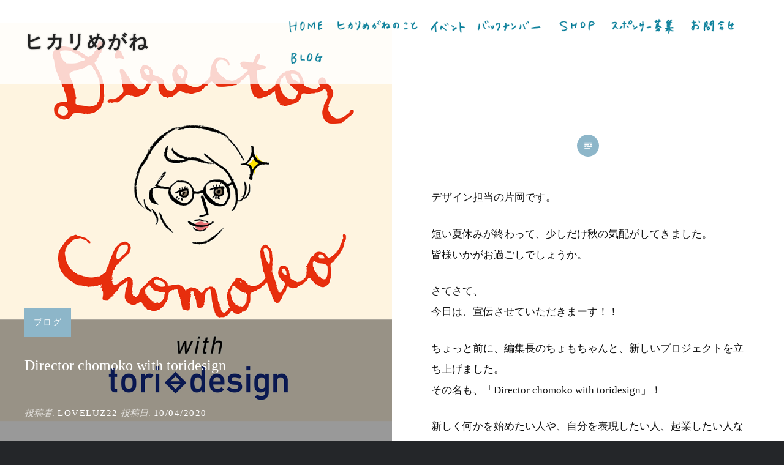

--- FILE ---
content_type: text/html; charset=UTF-8
request_url: http://hikarimegane.kirara.st/archives/3183
body_size: 31895
content:
<!DOCTYPE html>
<html lang="ja">
<head>
<meta charset="UTF-8">
<meta name="viewport" content="width=device-width, initial-scale=1">
<link rel="profile" href="http://gmpg.org/xfn/11">
<link rel="pingback" href="http://hikarimegane.kirara.st/xmlrpc.php">
<link href="https://fonts.googleapis.com/css?family=Taviraj" rel="stylesheet">
<title>Director chomoko with toridesign &#8211; ヒカリめがね</title>
<link rel='dns-prefetch' href='//fonts.googleapis.com' />
<link rel='dns-prefetch' href='//s.w.org' />
<link rel="alternate" type="application/rss+xml" title="ヒカリめがね &raquo; フィード" href="http://hikarimegane.kirara.st/feed" />
<link rel="alternate" type="application/rss+xml" title="ヒカリめがね &raquo; コメントフィード" href="http://hikarimegane.kirara.st/comments/feed" />
		<script type="text/javascript">
			window._wpemojiSettings = {"baseUrl":"https:\/\/s.w.org\/images\/core\/emoji\/13.0.0\/72x72\/","ext":".png","svgUrl":"https:\/\/s.w.org\/images\/core\/emoji\/13.0.0\/svg\/","svgExt":".svg","source":{"concatemoji":"http:\/\/hikarimegane.kirara.st\/wp-includes\/js\/wp-emoji-release.min.js?ver=5.5.17"}};
			!function(e,a,t){var n,r,o,i=a.createElement("canvas"),p=i.getContext&&i.getContext("2d");function s(e,t){var a=String.fromCharCode;p.clearRect(0,0,i.width,i.height),p.fillText(a.apply(this,e),0,0);e=i.toDataURL();return p.clearRect(0,0,i.width,i.height),p.fillText(a.apply(this,t),0,0),e===i.toDataURL()}function c(e){var t=a.createElement("script");t.src=e,t.defer=t.type="text/javascript",a.getElementsByTagName("head")[0].appendChild(t)}for(o=Array("flag","emoji"),t.supports={everything:!0,everythingExceptFlag:!0},r=0;r<o.length;r++)t.supports[o[r]]=function(e){if(!p||!p.fillText)return!1;switch(p.textBaseline="top",p.font="600 32px Arial",e){case"flag":return s([127987,65039,8205,9895,65039],[127987,65039,8203,9895,65039])?!1:!s([55356,56826,55356,56819],[55356,56826,8203,55356,56819])&&!s([55356,57332,56128,56423,56128,56418,56128,56421,56128,56430,56128,56423,56128,56447],[55356,57332,8203,56128,56423,8203,56128,56418,8203,56128,56421,8203,56128,56430,8203,56128,56423,8203,56128,56447]);case"emoji":return!s([55357,56424,8205,55356,57212],[55357,56424,8203,55356,57212])}return!1}(o[r]),t.supports.everything=t.supports.everything&&t.supports[o[r]],"flag"!==o[r]&&(t.supports.everythingExceptFlag=t.supports.everythingExceptFlag&&t.supports[o[r]]);t.supports.everythingExceptFlag=t.supports.everythingExceptFlag&&!t.supports.flag,t.DOMReady=!1,t.readyCallback=function(){t.DOMReady=!0},t.supports.everything||(n=function(){t.readyCallback()},a.addEventListener?(a.addEventListener("DOMContentLoaded",n,!1),e.addEventListener("load",n,!1)):(e.attachEvent("onload",n),a.attachEvent("onreadystatechange",function(){"complete"===a.readyState&&t.readyCallback()})),(n=t.source||{}).concatemoji?c(n.concatemoji):n.wpemoji&&n.twemoji&&(c(n.twemoji),c(n.wpemoji)))}(window,document,window._wpemojiSettings);
		</script>
		<style type="text/css">
img.wp-smiley,
img.emoji {
	display: inline !important;
	border: none !important;
	box-shadow: none !important;
	height: 1em !important;
	width: 1em !important;
	margin: 0 .07em !important;
	vertical-align: -0.1em !important;
	background: none !important;
	padding: 0 !important;
}
</style>
	<link rel='stylesheet' id='wp-block-library-css'  href='http://hikarimegane.kirara.st/wp-includes/css/dist/block-library/style.min.css?ver=5.5.17' type='text/css' media='all' />
<link rel='stylesheet' id='contact-form-7-css'  href='http://hikarimegane.kirara.st/wp-content/plugins/contact-form-7/includes/css/styles.css?ver=5.4.2' type='text/css' media='all' />
<link rel='stylesheet' id='genericons-css'  href='http://hikarimegane.kirara.st/wp-content/themes/dyad/genericons/genericons.css?ver=3.2' type='text/css' media='all' />
<link rel='stylesheet' id='dyad-fonts-css'  href='https://fonts.googleapis.com/css?family=Lato%3A400%2C400italic%2C700%2C700italic%7CNoto+Serif%3A400%2C400italic%2C700%2C700italic&#038;subset=latin%2Clatin-ext' type='text/css' media='all' />
<link rel='stylesheet' id='dyad-style-css'  href='http://hikarimegane.kirara.st/wp-content/themes/dyad/style.css?ver=5.5.17' type='text/css' media='all' />
<link rel='stylesheet' id='slb_core-css'  href='http://hikarimegane.kirara.st/wp-content/plugins/simple-lightbox/client/css/app.css?ver=2.9.4' type='text/css' media='all' />
<script type='text/javascript' src='http://hikarimegane.kirara.st/wp-includes/js/jquery/jquery.js?ver=1.12.4-wp' id='jquery-core-js'></script>
<link rel="https://api.w.org/" href="http://hikarimegane.kirara.st/wp-json/" /><link rel="alternate" type="application/json" href="http://hikarimegane.kirara.st/wp-json/wp/v2/posts/3183" /><link rel="EditURI" type="application/rsd+xml" title="RSD" href="http://hikarimegane.kirara.st/xmlrpc.php?rsd" />
<link rel="wlwmanifest" type="application/wlwmanifest+xml" href="http://hikarimegane.kirara.st/wp-includes/wlwmanifest.xml" /> 
<link rel='prev' title='拝啓　水木しげる様' href='http://hikarimegane.kirara.st/archives/3178' />
<link rel='next' title='《海からの贈り物》' href='http://hikarimegane.kirara.st/archives/3186' />
<meta name="generator" content="WordPress 5.5.17" />
<link rel="canonical" href="http://hikarimegane.kirara.st/archives/3183" />
<link rel='shortlink' href='http://hikarimegane.kirara.st/?p=3183' />
<link rel="alternate" type="application/json+oembed" href="http://hikarimegane.kirara.st/wp-json/oembed/1.0/embed?url=http%3A%2F%2Fhikarimegane.kirara.st%2Farchives%2F3183" />
<link rel="alternate" type="text/xml+oembed" href="http://hikarimegane.kirara.st/wp-json/oembed/1.0/embed?url=http%3A%2F%2Fhikarimegane.kirara.st%2Farchives%2F3183&#038;format=xml" />
<link rel="icon" href="http://hikarimegane.kirara.st/wp-content/uploads/2018/09/cropped-icon-32x32.png" sizes="32x32" />
<link rel="icon" href="http://hikarimegane.kirara.st/wp-content/uploads/2018/09/cropped-icon-192x192.png" sizes="192x192" />
<link rel="apple-touch-icon" href="http://hikarimegane.kirara.st/wp-content/uploads/2018/09/cropped-icon-180x180.png" />
<meta name="msapplication-TileImage" content="http://hikarimegane.kirara.st/wp-content/uploads/2018/09/cropped-icon-270x270.png" />
</head>

<body class="post-template-default single single-post postid-3183 single-format-standard is-singular has-post-thumbnail no-js">
<div id="page" class="hfeed site">
	<a class="skip-link screen-reader-text" href="#content">コンテンツへスキップ</a>

	<header id="masthead" class="site-header" role="banner">
		<div class="site-branding">
						<h1 class="site-title">
				<a href="http://hikarimegane.kirara.st/" rel="home">
					ヒカリめがね				</a>
			</h1>
			<p class="site-description"></p>
		</div><!-- .site-branding -->

		<nav id="site-navigation" class="main-navigation" role="navigation">
			<button class="menu-toggle" aria-controls="primary-menu" aria-expanded="false">メニュー</button>
<div class="primary-menu">
<ul id="menu-main" class="menu">
<li id="menu-item-20" class="menu-item menu-item-type-post_type menu-item-object-page current-menu-item page_item page-item-2 current_page_item menu-item-20"><a href="http://hikarimegane.kirara.st/">
<img src="http://hikarimegane.kirara.st/wp-content/uploads/2018/09/home.png" width="66" /></a></li>
<li id="menu-item-19" class="menu-item menu-item-type-post_type menu-item-object-page menu-item-19"><a href="http://hikarimegane.kirara.st/about">
<img src="http://hikarimegane.kirara.st/wp-content/uploads/2018/09/megane.png" width="145" /></a></li>
<li id="" class="menu-item menu-item-type-post_type menu-item-object-page"><a 
href="http://hikarimegane.kirara.st/archives/category/blog/event">
<img src="http://hikarimegane.kirara.st/wp-content/uploads/2018/09/event.png" width="64" /></a></li>

<li id="menu-item-18" class="menu-item menu-item-type-post_type menu-item-object-page menu-item-18"><a href="http://hikarimegane.kirara.st/back-number">
<img src="http://hikarimegane.kirara.st/wp-content/uploads/2018/09/back.png" width="119" /></a></li>
<li id="menu-item-17" class="menu-item menu-item-type-post_type menu-item-object-page menu-item-17"><a href="http://hikarimegane.thebase.in/">
<img src="http://hikarimegane.kirara.st/wp-content/uploads/2018/09/shop.png" width="75" /></a></li>
<li id="menu-item-16" class="menu-item menu-item-type-post_type menu-item-object-page menu-item-16"><a href="http://hikarimegane.kirara.st/sponsor-2">
<img src="http://hikarimegane.kirara.st/wp-content/uploads/2018/09/sponsor.png" width="119" /></a></li>
<li id="menu-item-15" class="menu-item menu-item-type-post_type menu-item-object-page menu-item-15"><a href="http://hikarimegane.kirara.st/contact-2">
<img src="http://hikarimegane.kirara.st/wp-content/uploads/2018/09/contact.png" width="85" /></a></li>
<li id="menu-item-22" class="menu-item menu-item-type-taxonomy menu-item-object-category menu-item-22"><a href="http://hikarimegane.kirara.st/archives/category/blog">
<img src="http://hikarimegane.kirara.st/wp-content/uploads/2018/09/blog.png" width="65" /></a></li>
</ul></div>
		</nav>

	</header><!-- #masthead -->

	<div class="site-inner">

		
		<div id="content" class="site-content">

	<main id="primary" class="content-area" role="main">

		
			
<article id="post-3183" class="post-3183 post type-post status-publish format-standard has-post-thumbnail hentry category-blog">
			
		<div class="entry-media" style="background-image: url(http://hikarimegane.kirara.st/wp-content/uploads/2020/10/118342268_3191041644322425_9162154382189599965_o.png)">
			<div class="entry-media-thumb" style="background-image: url(http://hikarimegane.kirara.st/wp-content/uploads/2020/10/118342268_3191041644322425_9162154382189599965_o-960x640.png); "></div>
		</div><!-- .entry-media -->
	

	<div class="entry-inner">

		<header class="entry-header">
			<div class="entry-meta">
				<span class="cat-links"><a href="http://hikarimegane.kirara.st/archives/category/blog" rel="category tag">ブログ</a></span>			</div><!-- .entry-meta -->

			<h1 class="entry-title">Director chomoko with toridesign</h1>
			<div class="entry-posted">
				<div class="posted-info"><span class="byline">投稿者: <span class="author vcard"><a class="url fn n" href="http://hikarimegane.kirara.st/archives/author/loveluz22">loveluz22</a></span></span> 投稿日: <span class="posted-on"><a href="http://hikarimegane.kirara.st/archives/3183" rel="bookmark"><time class="entry-date published updated" datetime="2020-10-04T16:26:58+09:00">10/04/2020</time></a></span></div>			</div><!-- .entry-posted -->
		</header><!-- .entry-header -->

		<div class="entry-content">
			<p>デザイン担当の片岡です。</p>
<p>短い夏休みが終わって、少しだけ秋の気配がしてきました。<br />
皆様いかがお過ごしでしょうか。</p>
<div class="text_exposed_show">
<p>さてさて、<br />
今日は、宣伝させていただきまーす！！</p>
<p>ちょっと前に、編集長のちょもちゃんと、新しいプロジェクトを立ち上げました。<br />
その名も、「Director chomoko with toridesign」！</p>
<p>新しく何かを始めたい人や、自分を表現したい人、起業したい人などなどに向けた、<br />
プロデュース+ロゴデザインがセットになったプロジェクトです。</p>
<p>chomoko（ちょもちゃん）のプロデュース力で、ピカリ<span class="_5mfr"><span class="_6qdm">✨</span></span>と光る原石を見つけ、<br />
toridesign（私）のデザイン力で、その原石をピカピカ<span class="_5mfr"><span class="_6qdm">✨</span></span><span class="_5mfr"><span class="_6qdm">✨</span></span>に磨く・・・という感じで、<br />
想いをカタチにするお手伝いができればと思っています。</p>
<p>この企画、あまり積極的に仕事するタイプではない私が（笑）<br />
珍しく持ち込んだ企画です。</p>
<p>なぜコレを思いついたのか・・・話は７年前に遡ります。</p>
<p>当時、私は一人目子育ての真っ最中。</p>
<p>初めての子育ては右も左もわからず、<br />
母としての責任と重圧だけがのしかかり、<br />
主張が強くエネルギー高めの長女と一日中一緒。</p>
<p>多分根が真面目なので、子育てのいろんな知識や一般論とかに影響されて右往左往して、よくわからなくなってたんだと思います。<br />
一言で言うと、疲れ果てていました。</p>
<p>仕事は、たまにお友達に頼まれてHPやチラシなどを作るくらいのデザイン仕事と、<br />
地方新聞社の記者という、二足のわらじを履いていました。</p>
<p>月収は３〜５万くらい。<br />
とにかく子育て優先で、仕事は息抜きのため、という感じでした。</p>
<p>そんなある日、ちょもちゃんからお声がかかりました。</p>
<p>「リトルプレスを作りたいから、いーちゃん、デザインやってくれる？」って。</p>
<p>今は閉店しちゃったけど、牛川のイルカフェで、初めての打ち合わせをしました。</p>
<p>それまでお互いに知ってはいたけど、対面でちゃんと話すのは初めて。<br />
にも関わらず、私をデザイナーに任命してくれて、トントン拍子に話は進み、「ヒカリめがね」の創刊号を立ち上げることになりました。</p>
<p>創刊号は、ほとんどちょもちゃんと二人三脚で作りました。</p>
<p>ちょもちゃんのエネルギーはほんとすごかった。<br />
もうね、お金儲けとか、名声が欲しいとかじゃないのです。<br />
ただただ、表現したい！！って、ピュアな想いが本当に美しくて。</p>
<p>私は、その想いを何とか形にしなきゃ！って必死でした。</p>
<p>何しろ雑誌制作未経験の２人です。<br />
何ヶ月かかったか忘れちゃいましたが、手探り状態、試行錯誤の連続で、なんとか40ページの冊子に仕上げました。</p>
<p>しかもちょもちゃんは本業の美容師をやりながら・・・。</p>
<p>そして、初めての発行で印刷代やら経費や色々かかり、大赤字だったにも関わらず、ちょもちゃんは、私に「ありがとう、おつかれさま<span class="_4ay8 _3kkw">❤︎</span>」って、かなりまとまったデザイン代を渡してくれました。</p>
<p>私はこれがホントに嬉しかったのです。</p>
<p>デザインでしっかりとしたお給料いただいのって、就職してた時以来でした。<br />
仕事やめて結婚してからは友達関係の仕事ばっかりだったから、お代は、まービール奢ってくれればいいよ〜〜、とか・・・笑</p>
<p>ちょもちゃんお気持ちが、本当にありがたかった。<br />
あと、めちゃカッコイイなこのヒト！！て思いました。（何しろ、大〜〜〜赤字でしたから・・・笑）</p>
<p>この「ヒカリめがね」創刊号の仕事は、私の人生にとって、すごく大きな転機となりました。</p>
<p>ちょもちゃんが背中を押しまくってくれて、デザインがすごく楽しかった。<br />
デザイン一本でやってきたい！って想いが芽生えて、記者の仕事をきっぱり辞めました。</p>
<p>ちょもちゃんが連れてきてくれた編集部の仲間とも出会えて、同じ世代で輝く彼女たちを見て、私も頑張ろー！！って思いました。</p>
<p>ちょうどその時期、娘も保育園に入る年齢になり、だんだんと自由時間も増えてやりたいことが出来るようになってきました。</p>
<p>とまあ、こんな具合で、私のセカンドキャリアはスタートしたのです。</p>
<p>そこからは自分でも驚くほど順風満帆で、<br />
デザイナーとしていろんなご依頼いただき、キャリアを積んできました。<br />
デザインが大好きで、それを生業にできるって・・・なんて幸せなんだ！！って、いつも思っています。</p>
<p>今思うと、あのイルカフェの日から、パタパタ〜って飛び続けてるみたい。<br />
ちょもちゃんが、私の羽根に付いてた重しをとってくれたような気がします。</p>
<p>ちょもちゃんは、多分昔だったら魔女とか、巫女だったんじゃないかな。<br />
とにかくパワーがすっごい。</p>
<p>余談ですが、２人目がなかなか出来なくて悩んでた私に、ちょもちゃんがサラッと言いました。</p>
<p>「いーちゃんは2人目出来るでしょ！」</p>
<p>・・・はい。その数ヶ月後に、めでたく授かりました。笑</p>
<p>ちょもちゃんがあんまり自然にそう言うから、なんだか憑き物が落ちたみたいに心が軽くなったのを覚えています。</p>
<p>こんな自分の実体験があるから、ちょもちゃんパワーと、私のデザインで、</p>
<p>昔の私みたいに、<br />
クサクサしてる人<br />
自分を持て余してる人<br />
やりたいことやりたいけどやり方がわからない人<br />
自分を表現したい人</p>
<p>そんな、輝きたくってしょうがない原石を、輝かせるお手伝いができれば良いなと思ったのです！</p>
<p>ワクワクすることを大切に。<br />
自分が輝くと、キラキラが伝播して、周りも輝きます。</p>
<p>自分の力が、ちょっとでもお役に立てたら嬉しいです。</p>
<p>ピン！ときた方、ぜひぜひ一緒にトライしましょう〜☆</p>
<p>長々と読んでくださりありがとうございました。<br />
では、また！</p>
<p>片岡</p>
<p><a href="http://loveluz.biz/hikarimegane2018/wp-content/uploads/2020/10/118342268_3191041644322425_9162154382189599965_o.png" data-slb-active="1" data-slb-asset="522565422" data-slb-group="3183"><img loading="lazy" class="alignnone size-medium wp-image-3184" src="http://loveluz.biz/hikarimegane2018/wp-content/uploads/2020/10/118342268_3191041644322425_9162154382189599965_o-500x500.png" alt="" width="500" height="500" srcset="http://hikarimegane.kirara.st/wp-content/uploads/2020/10/118342268_3191041644322425_9162154382189599965_o-500x500.png 500w, http://hikarimegane.kirara.st/wp-content/uploads/2020/10/118342268_3191041644322425_9162154382189599965_o-700x700.png 700w, http://hikarimegane.kirara.st/wp-content/uploads/2020/10/118342268_3191041644322425_9162154382189599965_o-150x150.png 150w, http://hikarimegane.kirara.st/wp-content/uploads/2020/10/118342268_3191041644322425_9162154382189599965_o-768x768.png 768w, http://hikarimegane.kirara.st/wp-content/uploads/2020/10/118342268_3191041644322425_9162154382189599965_o-300x300.png 300w, http://hikarimegane.kirara.st/wp-content/uploads/2020/10/118342268_3191041644322425_9162154382189599965_o.png 960w" sizes="(max-width: 500px) 100vw, 500px" /></a></p>
</div>
					</div><!-- .entry-content -->

			</div><!-- .entry-inner -->
</article><!-- #post-## -->


			
	<nav class="navigation post-navigation" role="navigation" aria-label="投稿">
		<h2 class="screen-reader-text">投稿ナビゲーション</h2>
		<div class="nav-links"><div class="nav-previous"><a href="http://hikarimegane.kirara.st/archives/3178" rel="prev"><div class="nav-previous"><span class="nav-subtitle">過去の投稿へ</span> <span class="nav-title">拝啓　水木しげる様</span></div></a></div><div class="nav-next"><a href="http://hikarimegane.kirara.st/archives/3186" rel="next"><div class="nav-next"><span class="nav-subtitle">次の投稿へ</span> <span class="nav-title">《海からの贈り物》</span></div></a></div></div>
	</nav>
		
	</main><!-- #primary -->


		</div><!-- #content -->

		<footer id="colophon" class="site-footer" role="contentinfo">
			
				<div class="widget-area widgets-three" role="complementary">
					<div class="grid-container">
						<aside id="text-4" class="widget widget_text">			<div class="textwidget"><div class="fb-page" data-show-facepile="false" data-hide-cover="false" data-adapt-container-width="true" data-small-header="false" data-height="550" data-width="320" data-href="https://www.facebook.com/ヒカリめがね-883473765079236/" data-tabs="timeline">
<blockquote class="fb-xfbml-parse-ignore" cite="https://www.facebook.com/ヒカリめがね-883473765079236/"><p><a href="https://www.facebook.com/ヒカリめがね-883473765079236/">ヒカリめがね</a></p></blockquote>
</div>
</div>
		</aside><aside id="categories-2" class="widget widget_categories"><h3 class="widget-title">カテゴリー</h3>
			<ul>
					<li class="cat-item cat-item-11"><a href="http://hikarimegane.kirara.st/archives/category/news">News</a> (66)
<ul class='children'>
	<li class="cat-item cat-item-14"><a href="http://hikarimegane.kirara.st/archives/category/news/event">イベント</a> (46)
</li>
	<li class="cat-item cat-item-15"><a href="http://hikarimegane.kirara.st/archives/category/news/meeting">編集会議</a> (7)
</li>
</ul>
</li>
	<li class="cat-item cat-item-1"><a href="http://hikarimegane.kirara.st/archives/category/blog">ブログ</a> (440)
<ul class='children'>
	<li class="cat-item cat-item-2"><a href="http://hikarimegane.kirara.st/archives/category/blog/chie">chie</a> (25)
</li>
	<li class="cat-item cat-item-3"><a href="http://hikarimegane.kirara.st/archives/category/blog/chomoko">chomoko</a> (61)
</li>
	<li class="cat-item cat-item-4"><a href="http://hikarimegane.kirara.st/archives/category/blog/eriko">eriko</a> (43)
</li>
	<li class="cat-item cat-item-5"><a href="http://hikarimegane.kirara.st/archives/category/blog/izumi">izumi</a> (26)
</li>
	<li class="cat-item cat-item-6"><a href="http://hikarimegane.kirara.st/archives/category/blog/kanako">kanako</a> (40)
</li>
	<li class="cat-item cat-item-7"><a href="http://hikarimegane.kirara.st/archives/category/blog/keiko">keiko</a> (50)
</li>
	<li class="cat-item cat-item-8"><a href="http://hikarimegane.kirara.st/archives/category/blog/ma-chan">ma-chan</a> (35)
</li>
	<li class="cat-item cat-item-9"><a href="http://hikarimegane.kirara.st/archives/category/blog/mika">mika</a> (43)
</li>
	<li class="cat-item cat-item-10"><a href="http://hikarimegane.kirara.st/archives/category/blog/naoko">naoko</a> (44)
</li>
	<li class="cat-item cat-item-12"><a href="http://hikarimegane.kirara.st/archives/category/blog/tamaco">tamaco</a> (36)
</li>
	<li class="cat-item cat-item-13"><a href="http://hikarimegane.kirara.st/archives/category/blog/yukari">yukari</a> (27)
</li>
</ul>
</li>
			</ul>

			</aside><aside id="text-5" class="widget widget_text"><h3 class="widget-title">「ヒカリめがね」取扱店</h3>			<div class="textwidget"><div style="font-size: 13px; margin-bottom: 20px;">本の豊川堂　全店　　0532-54-6688（本店）<br />
美容室LUZ （新城市）　　　0536-23-8811<br />
湯の風HAZU（新城市） 　　0536-32-1211<br />
かぁやん商店 （豊橋市）　　0532-62-1508<br />
幸田駅前書店（額田郡）　　0564-63-1446<br />
mokodi（名古屋市）　　　　052-782-2886<br />
栞日（松本市）　　　　0263-50-5967</div>
<p><img src="http://hikarimegane.kirara.st/wp-content/uploads/2016/10/label.jpg" /><br />
《 発行人》マノトモコ<br />
《 発　行》有限会社ROUMA 美容室LUZ<br />
《 編　集》ヒカリめがね編集部<br />
《 デザイン》<a href="http://toridesign.blue/" target="_blank" rel="noopener noreferrer">toridesign</a><br />
E-mail：<a title="コンタクト" href="mailto:hikarimegane@gmail.com ">hikarimegane@gmail.com</a><br />
<a href="https://loveluz.biz/hikarimegane2018/wp-admin/">＝サイト管理＝</a></p>
</div>
		</aside>					</div><!-- .grid-container -->
				</div><!-- #secondary -->

			
			<div class="footer-bottom-info ">
				
				<div class="site-info">
<form role="search" method="get" class="search-form" action="http://www.hikarimegane.kirara.st/">
	<label>
	<span class="screen-reader-text">Search:</span>
	<input type="search" class="search-field" placeholder=Search &hellip;" value="" name="s" />
	</label>
</form> <br />
            Copyright &copy; 2026 ヒカリめがね Since_2016.9. <a href="https://loveluz.biz/hikarimegane2018/wp-admin">Admin</a>
					<span class="sep"> | </span>
					Theme: Dyad by <a href="http://wordpress.com/themes/dyad/" rel="designer">WordPress.com</a>.

				</div><!-- .site-info -->
			</div><!-- .footer-bottom-info -->

		</footer><!-- #colophon -->

	</div><!-- .site-inner -->
</div><!-- #page -->

<script type='text/javascript' src='http://hikarimegane.kirara.st/wp-includes/js/dist/vendor/wp-polyfill.min.js?ver=7.4.4' id='wp-polyfill-js'></script>
<script type='text/javascript' id='wp-polyfill-js-after'>
( 'fetch' in window ) || document.write( '<script src="http://hikarimegane.kirara.st/wp-includes/js/dist/vendor/wp-polyfill-fetch.min.js?ver=3.0.0"></scr' + 'ipt>' );( document.contains ) || document.write( '<script src="http://hikarimegane.kirara.st/wp-includes/js/dist/vendor/wp-polyfill-node-contains.min.js?ver=3.42.0"></scr' + 'ipt>' );( window.DOMRect ) || document.write( '<script src="http://hikarimegane.kirara.st/wp-includes/js/dist/vendor/wp-polyfill-dom-rect.min.js?ver=3.42.0"></scr' + 'ipt>' );( window.URL && window.URL.prototype && window.URLSearchParams ) || document.write( '<script src="http://hikarimegane.kirara.st/wp-includes/js/dist/vendor/wp-polyfill-url.min.js?ver=3.6.4"></scr' + 'ipt>' );( window.FormData && window.FormData.prototype.keys ) || document.write( '<script src="http://hikarimegane.kirara.st/wp-includes/js/dist/vendor/wp-polyfill-formdata.min.js?ver=3.0.12"></scr' + 'ipt>' );( Element.prototype.matches && Element.prototype.closest ) || document.write( '<script src="http://hikarimegane.kirara.st/wp-includes/js/dist/vendor/wp-polyfill-element-closest.min.js?ver=2.0.2"></scr' + 'ipt>' );
</script>
<script type='text/javascript' id='contact-form-7-js-extra'>
/* <![CDATA[ */
var wpcf7 = {"api":{"root":"http:\/\/hikarimegane.kirara.st\/wp-json\/","namespace":"contact-form-7\/v1"}};
/* ]]> */
</script>
<script type='text/javascript' src='http://hikarimegane.kirara.st/wp-content/plugins/contact-form-7/includes/js/index.js?ver=5.4.2' id='contact-form-7-js'></script>
<script type='text/javascript' src='http://hikarimegane.kirara.st/wp-includes/js/imagesloaded.min.js?ver=4.1.4' id='imagesloaded-js'></script>
<script type='text/javascript' src='http://hikarimegane.kirara.st/wp-content/themes/dyad/js/navigation.js?ver=20120206' id='dyad-navigation-js'></script>
<script type='text/javascript' src='http://hikarimegane.kirara.st/wp-content/themes/dyad/js/skip-link-focus-fix.js?ver=20130115' id='dyad-skip-link-focus-fix-js'></script>
<script type='text/javascript' src='http://hikarimegane.kirara.st/wp-includes/js/masonry.min.js?ver=4.2.2' id='masonry-js'></script>
<script type='text/javascript' src='http://hikarimegane.kirara.st/wp-content/themes/dyad/js/global.js?ver=20151204' id='dyad-global-js'></script>
<script type='text/javascript' src='http://hikarimegane.kirara.st/wp-includes/js/wp-embed.min.js?ver=5.5.17' id='wp-embed-js'></script>
<script type='text/javascript' src='http://hikarimegane.kirara.st/wp-content/plugins/simple-lightbox/client/js/prod/lib.core.js?ver=2.9.4' id='slb_core-js'></script>
<script type='text/javascript' src='http://hikarimegane.kirara.st/wp-content/plugins/simple-lightbox/client/js/prod/lib.view.js?ver=2.9.4' id='slb_view-js'></script>
<script type='text/javascript' src='http://hikarimegane.kirara.st/wp-content/plugins/simple-lightbox/themes/baseline/js/prod/client.js?ver=2.9.4' id='slb-asset-slb_baseline-base-js'></script>
<script type='text/javascript' src='http://hikarimegane.kirara.st/wp-content/plugins/simple-lightbox/themes/default/js/prod/client.js?ver=2.9.4' id='slb-asset-slb_default-base-js'></script>
<script type='text/javascript' src='http://hikarimegane.kirara.st/wp-content/plugins/simple-lightbox/template-tags/item/js/prod/tag.item.js?ver=2.9.4' id='slb-asset-item-base-js'></script>
<script type='text/javascript' src='http://hikarimegane.kirara.st/wp-content/plugins/simple-lightbox/template-tags/ui/js/prod/tag.ui.js?ver=2.9.4' id='slb-asset-ui-base-js'></script>
<script type='text/javascript' src='http://hikarimegane.kirara.st/wp-content/plugins/simple-lightbox/content-handlers/image/js/prod/handler.image.js?ver=2.9.4' id='slb-asset-image-base-js'></script>
<script type="text/javascript" id="slb_footer">/* <![CDATA[ */if ( !!window.jQuery ) {(function($){$(document).ready(function(){if ( !!window.SLB && SLB.has_child('View.init') ) { SLB.View.init({"ui_autofit":true,"ui_animate":true,"slideshow_autostart":true,"slideshow_duration":"6","group_loop":true,"ui_overlay_opacity":"0.8","ui_title_default":false,"theme_default":"slb_default","ui_labels":{"loading":"Loading","close":"Close","nav_next":"Next","nav_prev":"Previous","slideshow_start":"Start slideshow","slideshow_stop":"Stop slideshow","group_status":"Item %current% of %total%"}}); }
if ( !!window.SLB && SLB.has_child('View.assets') ) { {$.extend(SLB.View.assets, {"522565422":{"id":null,"type":"image","internal":false,"source":"http:\/\/loveluz.biz\/hikarimegane2018\/wp-content\/uploads\/2020\/10\/118342268_3191041644322425_9162154382189599965_o.png"}});} }
/* THM */
if ( !!window.SLB && SLB.has_child('View.extend_theme') ) { SLB.View.extend_theme('slb_baseline',{"name":"\u30d9\u30fc\u30b9\u30e9\u30a4\u30f3","parent":"","styles":[{"handle":"base","uri":"http:\/\/hikarimegane.kirara.st\/wp-content\/plugins\/simple-lightbox\/themes\/baseline\/css\/style.css","deps":[]}],"layout_raw":"<div class=\"slb_container\"><div class=\"slb_content\">{{item.content}}<div class=\"slb_nav\"><span class=\"slb_prev\">{{ui.nav_prev}}<\/span><span class=\"slb_next\">{{ui.nav_next}}<\/span><\/div><div class=\"slb_controls\"><span class=\"slb_close\">{{ui.close}}<\/span><span class=\"slb_slideshow\">{{ui.slideshow_control}}<\/span><\/div><div class=\"slb_loading\">{{ui.loading}}<\/div><\/div><div class=\"slb_details\"><div class=\"inner\"><div class=\"slb_data\"><div class=\"slb_data_content\"><span class=\"slb_data_title\">{{item.title}}<\/span><span class=\"slb_group_status\">{{ui.group_status}}<\/span><div class=\"slb_data_desc\">{{item.description}}<\/div><\/div><\/div><div class=\"slb_nav\"><span class=\"slb_prev\">{{ui.nav_prev}}<\/span><span class=\"slb_next\">{{ui.nav_next}}<\/span><\/div><\/div><\/div><\/div>"}); }if ( !!window.SLB && SLB.has_child('View.extend_theme') ) { SLB.View.extend_theme('slb_default',{"name":"\u30c7\u30d5\u30a9\u30eb\u30c8 (\u30e9\u30a4\u30c8)","parent":"slb_baseline","styles":[{"handle":"base","uri":"http:\/\/hikarimegane.kirara.st\/wp-content\/plugins\/simple-lightbox\/themes\/default\/css\/style.css","deps":[]}]}); }})})(jQuery);}/* ]]> */</script>
<script type="text/javascript" id="slb_context">/* <![CDATA[ */if ( !!window.jQuery ) {(function($){$(document).ready(function(){if ( !!window.SLB ) { {$.extend(SLB, {"context":["public","user_guest"]});} }})})(jQuery);}/* ]]> */</script>
<div id="fb-root"></div>
<script>(function(d, s, id) {
  var js, fjs = d.getElementsByTagName(s)[0];
  if (d.getElementById(id)) return;
  js = d.createElement(s); js.id = id;
  js.src = "//connect.facebook.net/ja_JP/sdk.js#xfbml=1&version=v2.6";
  fjs.parentNode.insertBefore(js, fjs);
}(document, 'script', 'facebook-jssdk'));</script>
</body>
</html>